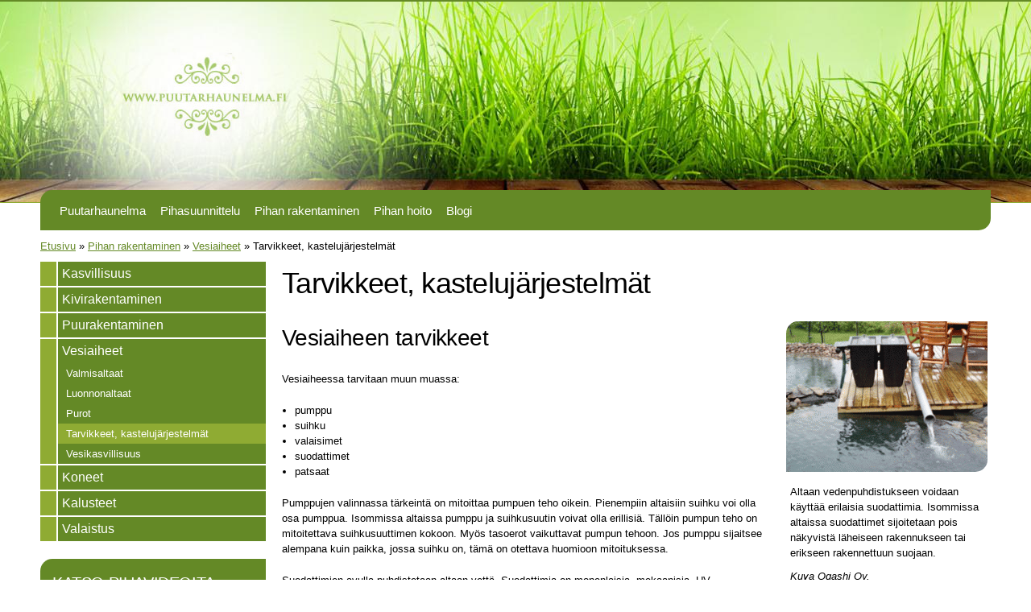

--- FILE ---
content_type: text/html; charset=utf-8
request_url: https://www.puutarhaunelma.fi/pihan-rakentaminen/vesiaiheet/tarvikkeet-kastelujarjestelmat
body_size: 27120
content:
<!DOCTYPE html PUBLIC "-//W3C//DTD HTML+RDFa 1.1//EN">
<html lang="fi" dir="ltr" version="HTML+RDFa 1.1"
  xmlns:content="http://purl.org/rss/1.0/modules/content/"
  xmlns:dc="http://purl.org/dc/terms/"
  xmlns:foaf="http://xmlns.com/foaf/0.1/"
  xmlns:og="http://ogp.me/ns#"
  xmlns:rdfs="http://www.w3.org/2000/01/rdf-schema#"
  xmlns:sioc="http://rdfs.org/sioc/ns#"
  xmlns:sioct="http://rdfs.org/sioc/types#"
  xmlns:skos="http://www.w3.org/2004/02/skos/core#"
  xmlns:xsd="http://www.w3.org/2001/XMLSchema#">
<head profile="http://www.w3.org/1999/xhtml/vocab">
  <meta http-equiv="Content-Type" content="text/html; charset=utf-8" />
<meta name="viewport" content="width=device-width, initial-scale=1, maximum-scale=1, minimum-scale=1, user-scalable=no" />
<link rel="shortcut icon" href="https://www.puutarhaunelma.fi/sites/puutarhaunelma.fi/files/puutarhaunelma-favicon_0.jpg" type="image/jpeg" />
<meta name="description" content="Vesiaiheen tarvikkeet Vesiaiheessa tarvitaan muun muassa: pumppu suihku valaisimet suodattimet patsaat Pumppujen valinnassa tärkeintä on mitoittaa pumpuen teho oikein. Pienempiin altaisiin suihku voi olla osa pumppua. Isommissa altaissa pumppu ja suihkusuutin voivat olla erillisiä. Tällöin pumpun teho on mitoitettava suihkusuuttimen kokoon. Myös tasoerot vaikuttavat pumpun" />
<meta name="generator" content="Drupal 7 (http://drupal.org)" />
<link rel="canonical" href="https://www.puutarhaunelma.fi/pihan-rakentaminen/vesiaiheet/tarvikkeet-kastelujarjestelmat" />
<link rel="shortlink" href="https://www.puutarhaunelma.fi/node/40" />
  <title>Tarvikkeet, kastelujärjestelmät | tietoa puutarhoista suunnittelusta rakentamiseen ja hoitoon - Puutarhaunelma</title>  
  <link type="text/css" rel="stylesheet" href="https://www.puutarhaunelma.fi/sites/puutarhaunelma.fi/files/css/css_xE-rWrJf-fncB6ztZfd2huxqgxu4WO-qwma6Xer30m4.css" media="all" />
<link type="text/css" rel="stylesheet" href="https://www.puutarhaunelma.fi/sites/puutarhaunelma.fi/files/css/css_vZ7OMldNxT0kN_1nW7_5iIquAxAdcU-aJ-ucVab5t40.css" media="all" />
<link type="text/css" rel="stylesheet" href="https://www.puutarhaunelma.fi/sites/puutarhaunelma.fi/files/css/css_KIllbeUXrcg0OE8ca1IXxPTqF0jzepjb1lK4KJftlh0.css" media="all" />
<link type="text/css" rel="stylesheet" href="https://www.puutarhaunelma.fi/sites/puutarhaunelma.fi/files/css/css_qkUp9zEksAPJlXv4DdcGMh9rZ6USOWzSM7uAaJ5W2UQ.css" media="all" />

<!--[if (lt IE 9)&(!IEMobile)]>
<link type="text/css" rel="stylesheet" href="https://www.puutarhaunelma.fi/sites/puutarhaunelma.fi/files/css/css_9egq3GCwLtKzdd7ZasTxZERb86wAQPANRZ-zPlWwg8c.css" media="all" />
<![endif]-->

<!--[if gte IE 9]><!-->
<link type="text/css" rel="stylesheet" href="https://www.puutarhaunelma.fi/sites/puutarhaunelma.fi/files/css/css_jumaJAhKUvYnSk9eMwTlNR6ul4seTPPAonJkZ6sduhc.css" media="all" />
<!--<![endif]-->
  <script type="text/javascript" src="https://www.puutarhaunelma.fi/sites/puutarhaunelma.fi/files/js/js_qikmINIYTWe4jcTUn8cKiMr8bmSDiZB9LQqvceZ6wlM.js"></script>
<script type="text/javascript" src="https://www.puutarhaunelma.fi/sites/puutarhaunelma.fi/files/js/js_9tGZ5IGwO1tVw9Hl02VrpKQot5HHPZ4KxCBYAAq5SwE.js"></script>
<script type="text/javascript" src="https://www.puutarhaunelma.fi/sites/puutarhaunelma.fi/files/js/js_bUPLVtzs2he9XsP5K9YhQqCrqC2HscMgH20PT-OspKA.js"></script>
<script type="text/javascript">
<!--//--><![CDATA[//><!--
(function(i,s,o,g,r,a,m){i["GoogleAnalyticsObject"]=r;i[r]=i[r]||function(){(i[r].q=i[r].q||[]).push(arguments)},i[r].l=1*new Date();a=s.createElement(o),m=s.getElementsByTagName(o)[0];a.async=1;a.src=g;m.parentNode.insertBefore(a,m)})(window,document,"script","//www.google-analytics.com/analytics.js","ga");ga("create", "UA-7278074-1", {"cookieDomain":"auto"});ga("send", "pageview");
//--><!]]>
</script>
<script type="text/javascript" src="https://www.puutarhaunelma.fi/sites/puutarhaunelma.fi/files/js/js_eoEsb4a8HrCpVO7W-ba8xWRoCZnikwnLZjVeYMoCon0.js"></script>
<script type="text/javascript" src="https://www.puutarhaunelma.fi/sites/puutarhaunelma.fi/files/js/js_43n5FBy8pZxQHxPXkf-sQF7ZiacVZke14b0VlvSA554.js"></script>
<script type="text/javascript">
<!--//--><![CDATA[//><!--
jQuery.extend(Drupal.settings, {"basePath":"\/","pathPrefix":"","ajaxPageState":{"theme":"puutarhaunelma","theme_token":"DN6DYECLRlBYM5P3kUx1dgmcPaeAVB1W6oujG3x_saM","js":{"misc\/jquery.js":1,"misc\/jquery-extend-3.4.0.js":1,"misc\/jquery.once.js":1,"misc\/drupal.js":1,"sites\/all\/modules\/vyra_kustannuslaskuri\/vyra_kustannuslaskuri.js":1,"public:\/\/languages\/fi_NauX_6HDT6Pj1v2U30mXpq3_rMxOT_oG2tpjOZ9gat4.js":1,"sites\/all\/modules\/lightbox2\/js\/auto_image_handling.js":1,"sites\/all\/modules\/lightbox2\/js\/lightbox.js":1,"sites\/all\/modules\/google_analytics\/googleanalytics.js":1,"0":1,"sites\/puutarhaunelma.fi\/themes\/puutarhaunelma\/puutarhaunelma.js":1,"sites\/all\/themes\/omega\/omega\/js\/jquery.formalize.js":1,"sites\/all\/themes\/omega\/omega\/js\/omega-mediaqueries.js":1},"css":{"modules\/system\/system.base.css":1,"modules\/system\/system.menus.css":1,"modules\/system\/system.messages.css":1,"modules\/system\/system.theme.css":1,"modules\/comment\/comment.css":1,"modules\/field\/theme\/field.css":1,"modules\/node\/node.css":1,"modules\/search\/search.css":1,"modules\/user\/user.css":1,"sites\/all\/modules\/views\/css\/views.css":1,"sites\/all\/modules\/ckeditor\/css\/ckeditor.css":1,"sites\/all\/modules\/ctools\/css\/ctools.css":1,"sites\/all\/modules\/lightbox2\/css\/lightbox.css":1,"sites\/all\/modules\/ds\/layouts\/ds_2col_stacked_fluid\/ds_2col_stacked_fluid.css":1,"sites\/all\/themes\/omega\/alpha\/css\/alpha-reset.css":1,"sites\/all\/themes\/omega\/alpha\/css\/alpha-mobile.css":1,"sites\/all\/themes\/omega\/alpha\/css\/alpha-alpha.css":1,"sites\/all\/themes\/omega\/omega\/css\/formalize.css":1,"sites\/all\/themes\/omega\/omega\/css\/omega-text.css":1,"sites\/all\/themes\/omega\/omega\/css\/omega-branding.css":1,"sites\/all\/themes\/omega\/omega\/css\/omega-menu.css":1,"sites\/all\/themes\/omega\/omega\/css\/omega-forms.css":1,"sites\/all\/themes\/omega\/omega\/css\/omega-visuals.css":1,"sites\/puutarhaunelma.fi\/themes\/puutarhaunelma\/css\/global.css":1,"ie::normal::sites\/puutarhaunelma.fi\/themes\/puutarhaunelma\/css\/puutarhaunelma-alpha-default.css":1,"ie::normal::sites\/puutarhaunelma.fi\/themes\/puutarhaunelma\/css\/puutarhaunelma-alpha-default-normal.css":1,"ie::normal::sites\/all\/themes\/omega\/alpha\/css\/grid\/alpha_default\/normal\/alpha-default-normal-12.css":1,"narrow::sites\/puutarhaunelma.fi\/themes\/puutarhaunelma\/css\/puutarhaunelma-alpha-default.css":1,"narrow::sites\/puutarhaunelma.fi\/themes\/puutarhaunelma\/css\/puutarhaunelma-alpha-default-narrow.css":1,"sites\/all\/themes\/omega\/alpha\/css\/grid\/alpha_default\/narrow\/alpha-default-narrow-12.css":1,"normal::sites\/puutarhaunelma.fi\/themes\/puutarhaunelma\/css\/puutarhaunelma-alpha-default.css":1,"normal::sites\/puutarhaunelma.fi\/themes\/puutarhaunelma\/css\/puutarhaunelma-alpha-default-normal.css":1,"sites\/all\/themes\/omega\/alpha\/css\/grid\/alpha_default\/normal\/alpha-default-normal-12.css":1,"wide::sites\/puutarhaunelma.fi\/themes\/puutarhaunelma\/css\/puutarhaunelma-alpha-default.css":1,"wide::sites\/puutarhaunelma.fi\/themes\/puutarhaunelma\/css\/puutarhaunelma-alpha-default-wide.css":1,"sites\/all\/themes\/omega\/alpha\/css\/grid\/alpha_default\/wide\/alpha-default-wide-12.css":1}},"lightbox2":{"rtl":"0","file_path":"\/(\\w\\w\/)public:\/","default_image":"\/sites\/all\/modules\/lightbox2\/images\/brokenimage.jpg","border_size":10,"font_color":"000","box_color":"fff","top_position":"","overlay_opacity":"0.8","overlay_color":"000","disable_close_click":1,"resize_sequence":0,"resize_speed":400,"fade_in_speed":400,"slide_down_speed":600,"use_alt_layout":0,"disable_resize":0,"disable_zoom":0,"force_show_nav":1,"show_caption":1,"loop_items":0,"node_link_text":"","node_link_target":0,"image_count":"","video_count":"","page_count":"","lite_press_x_close":"paina \u003Ca href=\u0022#\u0022 onclick=\u0022hideLightbox(); return FALSE;\u0022\u003E\u003Ckbd\u003Ex\u003C\/kbd\u003E\u003C\/a\u003E sulkeaksesi","download_link_text":"","enable_login":false,"enable_contact":false,"keys_close":"c x 27","keys_previous":"p 37","keys_next":"n 39","keys_zoom":"z","keys_play_pause":"32","display_image_size":"original","image_node_sizes":"(\\.thumbnail)","trigger_lightbox_classes":"img.inline,img.image-img_assist_custom,img.thumbnail, img.image-thumbnail","trigger_lightbox_group_classes":"","trigger_slideshow_classes":"","trigger_lightframe_classes":"","trigger_lightframe_group_classes":"","custom_class_handler":0,"custom_trigger_classes":"","disable_for_gallery_lists":0,"disable_for_acidfree_gallery_lists":true,"enable_acidfree_videos":true,"slideshow_interval":5000,"slideshow_automatic_start":0,"slideshow_automatic_exit":0,"show_play_pause":0,"pause_on_next_click":0,"pause_on_previous_click":0,"loop_slides":0,"iframe_width":600,"iframe_height":400,"iframe_border":1,"enable_video":0,"useragent":"Mozilla\/5.0 (Macintosh; Intel Mac OS X 10_15_7) AppleWebKit\/537.36 (KHTML, like Gecko) Chrome\/131.0.0.0 Safari\/537.36; ClaudeBot\/1.0; +claudebot@anthropic.com)"},"googleanalytics":{"trackOutbound":1,"trackMailto":1,"trackDownload":1,"trackDownloadExtensions":"7z|aac|arc|arj|asf|asx|avi|bin|csv|doc(x|m)?|dot(x|m)?|exe|flv|gif|gz|gzip|hqx|jar|jpe?g|js|mp(2|3|4|e?g)|mov(ie)?|msi|msp|pdf|phps|png|ppt(x|m)?|pot(x|m)?|pps(x|m)?|ppam|sld(x|m)?|thmx|qtm?|ra(m|r)?|sea|sit|tar|tgz|torrent|txt|wav|wma|wmv|wpd|xls(x|m|b)?|xlt(x|m)|xlam|xml|z|zip"},"omega":{"layouts":{"primary":"normal","order":["narrow","normal","wide"],"queries":{"narrow":"all and (min-width: 740px) and (min-device-width: 740px), (max-device-width: 800px) and (min-width: 740px) and (orientation:landscape)","normal":"all and (min-width: 980px) and (min-device-width: 980px), all and (max-device-width: 1024px) and (min-width: 1024px) and (orientation:landscape)","wide":"all and (min-width: 1220px)"}}}});
//--><!]]>
</script>
  <!--[if lt IE 9]><script src="http://html5shiv.googlecode.com/svn/trunk/html5.js"></script><![endif]-->
  <script type="text/javascript">
  jQuery(document).ready(function($){
			 $('.pudotusvalikko *:not(h3)').hide();
				$('.pudotusvalikko h3').toggle(function(){
					$(this).parents('.pudotusvalikko').find('*:hidden').slideDown();
					$(this).parent('.pudotusvalikko').find('h3').addClass('active');
					return false;
				
				}, function(){
					$(this).parents('.pudotusvalikko').find('*:visible:not(h3)').slideUp();
					$(this).parent('.pudotusvalikko').find('h3').removeClass('active');
					return false;
				
			  }); 
		});
  </script>
</head>
<body class="html not-front not-logged-in page-node page-node- page-node-40 node-type-page context-pihan-rakentaminen">
  <div id="skip-link">
    <a href="#main-content" class="element-invisible element-focusable">Hyppää pääsisältöön</a>
  </div>
  <div class="region region-page-top" id="region-page-top">
  <div class="region-inner region-page-top-inner">
      </div>
</div>  <div class="page clearfix" id="page">
      <header id="section-header" class="section section-header">
  <div id="zone-user-wrapper" class="zone-wrapper zone-user-wrapper clearfix">  
  <div id="zone-user" class="zone zone-user clearfix container-12">
    <div class="grid-8 region region-user-first" id="region-user-first">
  <div class="region-inner region-user-first-inner">
    <div class="block block-views block-aluekohtainen-taustakuva-block block-views-aluekohtainen-taustakuva-block odd block-without-title" id="block-views-aluekohtainen-taustakuva-block">
  <div class="block-inner clearfix">
                
    <div class="content clearfix">
      <div class="view view-aluekohtainen-taustakuva view-id-aluekohtainen_taustakuva view-display-id-block view-dom-id-46f7dcf43b71cb9f1b585201348f90f4">
        
  
  
      <div class="view-content">
        <div class="views-row views-row-1 views-row-odd views-row-first views-row-last">
      
  <div class="views-field views-field-field-image">        <div class="field-content"><img typeof="foaf:Image" src="https://www.puutarhaunelma.fi/sites/puutarhaunelma.fi/files/styles/aluekohtainen_taustakuva/public/puutarhaunelma-nurmi1.jpg?itok=F8mvKqBP" width="1920" height="250" alt="" /></div>  </div>  </div>
    </div>
  
  
  
  
  
  
</div>    </div>
  </div>
</div>  </div>
</div>  </div>
</div><div id="zone-branding-wrapper" class="zone-wrapper zone-branding-wrapper clearfix">  
  <div id="zone-branding" class="zone zone-branding clearfix container-12">
    <div class="grid-6 region region-branding" id="region-branding">
  <div class="region-inner region-branding-inner">
        <div class="branding-data clearfix">
            <div class="logo-img">
        <a href="/" rel="home" title=""><img src="https://www.puutarhaunelma.fi/sites/puutarhaunelma.fi/files/puutarhaunelmalogo.png" alt="" id="logo" /></a>      </div>
                </div>
          </div>
</div>  </div>
</div><div id="zone-menu-wrapper" class="zone-wrapper zone-menu-wrapper clearfix">  
  <div id="zone-menu" class="zone zone-menu clearfix container-12">
    <div class="grid-12 region region-menu" id="region-menu">
  <div class="region-inner region-menu-inner">
        <div class="block block-menu-block block-1 block-menu-block-1 odd block-without-title" id="block-menu-block-1">
  <div class="block-inner clearfix">
                
    <div class="content clearfix">
      <div class="menu-block-wrapper menu-block-1 menu-name-main-menu parent-mlid-0 menu-level-1">
  <ul class="menu"><li class="first leaf has-children menu-mlid-475"><a href="/puutarhaunelma">Puutarhaunelma</a></li>
<li class="leaf has-children menu-mlid-477"><a href="/pihasuunnittelu">Pihasuunnittelu</a></li>
<li class="leaf has-children active-trail menu-mlid-478"><a href="/pihan-rakentaminen" class="active-trail">Pihan rakentaminen</a></li>
<li class="leaf has-children menu-mlid-479"><a href="/pihan-hoito">Pihan hoito</a></li>
<li class="last leaf menu-mlid-584"><a href="/blogi">Blogi</a></li>
</ul></div>
    </div>
  </div>
</div>  </div>
</div>
  </div>
</div></header>    
      <section id="section-content" class="section section-content">
  <div id="zone-content-wrapper" class="zone-wrapper zone-content-wrapper clearfix">  
  <div id="zone-content" class="zone zone-content clearfix container-12">    
          <div id="breadcrumb" class="grid-12"><h2 class="element-invisible">Olet täällä</h2><div class="breadcrumb"><span class="inline odd first"><a href="/">Etusivu</a></span> <span class="delimiter">»</span> <span class="inline even"><a href="/pihan-rakentaminen">Pihan rakentaminen</a></span> <span class="delimiter">»</span> <span class="inline odd"><a href="/pihan-rakentaminen/vesiaiheet">Vesiaiheet</a></span> <span class="delimiter">»</span> <span class="inline even last">Tarvikkeet, kastelujärjestelmät</span></div></div>
        
        <aside class="grid-3 region region-sidebar-first" id="region-sidebar-first">
  <div class="region-inner region-sidebar-first-inner">
    <div class="block block-menu-block block-2 block-menu-block-2 odd block-without-title" id="block-menu-block-2">
  <div class="block-inner clearfix">
                
    <div class="content clearfix">
      <div class="menu-block-wrapper menu-block-2 menu-name-main-menu parent-mlid-0 menu-level-2">
  <ul class="menu"><li class="first collapsed menu-mlid-495"><a href="/pihan-rakentaminen/kasvillisuus">Kasvillisuus</a></li>
<li class="collapsed menu-mlid-503"><a href="/pihan-rakentaminen/kivirakentaminen">Kivirakentaminen</a></li>
<li class="leaf menu-mlid-510"><a href="/pihan-rakentaminen/puurakentaminen">Puurakentaminen</a></li>
<li class="expanded active-trail menu-mlid-511"><a href="/pihan-rakentaminen/vesiaiheet" class="active-trail">Vesiaiheet</a><ul class="menu"><li class="first leaf menu-mlid-512"><a href="/pihan-rakentaminen/vesiaiheet/valmisaltaat">Valmisaltaat</a></li>
<li class="leaf menu-mlid-513"><a href="/pihan-rakentaminen/vesiaiheet/luonnonaltaat">Luonnonaltaat</a></li>
<li class="leaf menu-mlid-514"><a href="/pihan-rakentaminen/vesiaiheet/purot">Purot</a></li>
<li class="leaf active-trail active menu-mlid-515"><a href="/pihan-rakentaminen/vesiaiheet/tarvikkeet-kastelujarjestelmat" class="active-trail active">Tarvikkeet, kastelujärjestelmät</a></li>
<li class="last leaf menu-mlid-516"><a href="/pihan-rakentaminen/vesiaiheet/vesikasvillisuus">Vesikasvillisuus</a></li>
</ul></li>
<li class="collapsed menu-mlid-517"><a href="/pihan-rakentaminen/koneet">Koneet</a></li>
<li class="collapsed menu-mlid-521"><a href="/pihan-rakentaminen/kalusteet">Kalusteet</a></li>
<li class="last collapsed menu-mlid-526"><a href="/pihan-rakentaminen/valaistus">Valaistus</a></li>
</ul></div>
    </div>
  </div>
</div><div class="block block-block block-7 block-block-7 even block-without-title" id="block-block-7">
  <div class="block-inner clearfix">
                
    <div class="content clearfix">
      <p><a class="vyrastyle" href="/katso-videoita">Katso pihavideoita</a></p>
<p><a class="vyrastyle" href="/tutustu-pihatuotteisiin-ja-palveluihin">Pihatuotteet ja palvelut</a></p>
<p> </p>
    </div>
  </div>
</div><div class="block block-block block-3 block-block-3 odd block-without-title" id="block-block-3">
  <div class="block-inner clearfix">
                
    <div class="content clearfix">
      <div id="fb-root"></div>
<script>(function(d, s, id) {
  var js, fjs = d.getElementsByTagName(s)[0];
  if (d.getElementById(id)) return;
  js = d.createElement(s); js.id = id;
  js.src = "//connect.facebook.net/en_GB/sdk.js#xfbml=1&version=v2.4";
  fjs.parentNode.insertBefore(js, fjs);
}(document, 'script', 'facebook-jssdk'));</script>

<div class="fb-page" data-href="https://www.facebook.com/Puutarhaunelma-121899567842062" data-small-header="true" data-adapt-container-width="true" data-hide-cover="false" data-show-facepile="false" data-show-posts="false"></div>    </div>
  </div>
</div>  </div>
</aside><div class="grid-9 region region-content" id="region-content">
  <div class="region-inner region-content-inner">
    <a id="main-content"></a>
                <h1 class="title" id="page-title">Tarvikkeet, kastelujärjestelmät</h1>
                        <div class="block block-system block-main block-system-main odd block-without-title" id="block-system-main">
  <div class="block-inner clearfix">
                
    <div class="content clearfix">
      <div  about="/pihan-rakentaminen/vesiaiheet/tarvikkeet-kastelujarjestelmat" typeof="foaf:Document" id="node-page-40" class="ds-2col-stacked-fluid node node-page view-mode-full node-published node-not-promoted node-not-sticky author-puutarhaunelma odd clearfix clearfix">

  
  <div class="group-header">
      </div>

      <div class="group-left">
      <div class="field field-name-body field-type-text-with-summary field-label-hidden"><div class="field-items"><div class="field-item even" property="content:encoded"><h2>Vesiaiheen tarvikkeet</h2>
<p>Vesiaiheessa tarvitaan muun muassa:</p>
<ul>
<li>pumppu</li>
<li>suihku</li>
<li>valaisimet</li>
<li>suodattimet</li>
<li>patsaat</li>
</ul>
<p>Pumppujen valinnassa tärkeintä on mitoittaa pumpuen teho oikein. Pienempiin altaisiin suihku voi olla osa pumppua. Isommissa altaissa pumppu ja suihkusuutin voivat olla erillisiä. Tällöin pumpun teho on mitoitettava suihkusuuttimen kokoon. Myös tasoerot vaikuttavat pumpun tehoon. Jos pumppu sijaitsee alempana kuin paikka, jossa suihku on, tämä on otettava huomioon mitoituksessa.</p>
<p><span style="line-height:1.6">Suodattimien avulla puhdistetaan altaan vettä. Suodattimia on monenlaisia, mekaanisia, UV-suodattimia jne.</span></p>
<p><span style="line-height:1.6">Markkinoilla oleva patsasvalikoima on hyvin laaja. Lisäksi on erilaisia muita elementtejä, joihin vesi on yhdistetty, kuten erilaiset ruukut.</span></p>
</div></div></div>    </div>
  
      <div class="group-right">
      <div class="field field-name-field-image field-type-image field-label-hidden"><div class="field-items"><div class="field-item even"><img typeof="foaf:Image" src="https://www.puutarhaunelma.fi/sites/puutarhaunelma.fi/files/styles/medium/public/puhdistus.gif?itok=KTCRJfv_" width="250" height="187" alt="" /><blockquote class="image-field-caption">
  <p>Altaan vedenpuhdistukseen voidaan käyttää erilaisia suodattimia. Isommissa altaissa suodattimet sijoitetaan pois näkyvistä läheiseen rakennukseen tai erikseen rakennettuun suojaan. </p>
<p><em>Kuva Ogashi Oy.</em></p>
</blockquote>
</div></div></div>    </div>
  
  <div class="group-footer">
    <div class="field field-name-field-kuvagalleria field-type-image field-label-hidden"><div class="field-items"><div class="field-item even"><img typeof="foaf:Image" src="https://www.puutarhaunelma.fi/sites/puutarhaunelma.fi/files/kastelujarj_0306.jpg" width="794" height="529" alt="" title="Automaattinen kastelujärjestelmä omakotipihassa" /><blockquote class="image-field-caption">
  <p>Automaattinen kastelujärjestelmä omakotipihassa</p>
</blockquote>
</div><div class="field-item odd"><img typeof="foaf:Image" src="https://www.puutarhaunelma.fi/sites/puutarhaunelma.fi/files/kastelujarj_0317.jpg" width="794" height="529" alt="" title="Automaattinen kastelujärjestelmä nurmikon kastelemiseen" /><blockquote class="image-field-caption">
  <p>Automaattinen kastelujärjestelmä nurmikon kastelemiseen</p>
</blockquote>
</div></div></div>  </div>

</div>

    </div>
  </div>
</div><section class="block block-views block-artikkelit-block block-views-artikkelit-block even" id="block-views-artikkelit-block">
  <div class="block-inner clearfix">
              <h2 class="block-title">Lue lisää aiheesta</h2>
            
    <div class="content clearfix">
      <div class="view view-artikkelit view-id-artikkelit view-display-id-block view-dom-id-43aebf469cb937f9434cf62b8500c870">
        
  
  
      <div class="view-content">
        <div class="views-row views-row-1 views-row-odd views-row-first views-row-last">
      
  <div class="views-field views-field-field-image">        <div class="field-content"><div class="item-list"><ul><li class="first last"><a href="/puutarhaunelma/ajankohtaista/kastelujarjestelma-helpottaa-kastelussa"><img typeof="foaf:Image" src="https://www.puutarhaunelma.fi/sites/puutarhaunelma.fi/files/styles/kuvagalleria_pieni/public/field/image/kastelu_0414n.jpg?itok=B9S1mUyl" width="200" height="150" alt="" /></a></li></ul></div></div>  </div>  
  <div class="views-field views-field-title">        <span class="field-content"><a href="/puutarhaunelma/ajankohtaista/kastelujarjestelma-helpottaa-kastelussa">Kastelujärjestelma helpottaa kastelussa</a></span>  </div>  
  <div class="views-field views-field-body">        <div class="field-content">Omakotipihaan asennettavat kastelujärjestelmät ovat yleistymässä.</div>  </div>  </div>
    </div>
  
  
  
  
      <div class="view-footer">
      <div style="clear: both:"> </div>
    </div>
  
  
</div>    </div>
  </div>
</section>      </div>
</div>  </div>
</div></section>    
  
      <footer id="section-footer" class="section section-footer">
  <div id="zone-footer-wrapper" class="zone-wrapper zone-footer-wrapper clearfix">  
  <div id="zone-footer" class="zone zone-footer clearfix container-12">
    <div class="grid-12 region region-footer-first" id="region-footer-first">
  <div class="region-inner region-footer-first-inner">
    <div class="block block-block block-2 block-block-2 odd block-without-title" id="block-block-2">
  <div class="block-inner clearfix">
                
    <div class="content clearfix">
      <p><img alt="Puutarhaunelma" src="https://puutarhaunelma.fi/sites/puutarhaunelma.fi/files/puutarhaunelmalogo2.png" style="height:94px; width:220px" /></p>
<p> </p>
<p> </p>
    </div>
  </div>
</div><div class="block block-menu-block block-3 block-menu-block-3 even block-without-title" id="block-menu-block-3">
  <div class="block-inner clearfix">
                
    <div class="content clearfix">
      <div class="menu-block-wrapper menu-block-3 menu-name-main-menu parent-mlid-0 menu-level-1">
  <ul class="menu"><li class="first expanded menu-mlid-475"><a href="/puutarhaunelma">Puutarhaunelma</a><ul class="menu"><li class="first leaf menu-mlid-480"><a href="/puutarhaunelma/ajankohtaista">Ajankohtaista</a></li>
<li class="leaf menu-mlid-485"><a href="/puutarhaunelma/kuukauden-kasvi">Kuukauden kasvi</a></li>
<li class="leaf menu-mlid-486"><a href="/puutarhaunelma/tutkittua">Tutkittua</a></li>
<li class="last leaf menu-mlid-487"><a href="/puutarhaunelma/usein-kysyttya">Usein kysyttyä</a></li>
</ul></li>
<li class="expanded menu-mlid-477"><a href="/pihasuunnittelu">Pihasuunnittelu</a><ul class="menu"><li class="first leaf menu-mlid-491"><a href="/pihasuunnittelu/pihakaynti">Pihakäynti</a></li>
<li class="leaf menu-mlid-492"><a href="/pihasuunnittelu/yleissuunnitelma">Yleissuunnitelma</a></li>
<li class="leaf menu-mlid-493"><a href="/pihasuunnittelu/detaljisuunnitelmat">Detaljisuunnitelmat</a></li>
<li class="last leaf menu-mlid-494"><a href="/pihasuunnittelu/valaistussuunnittelu">Valaistussuunnittelu</a></li>
</ul></li>
<li class="expanded active-trail menu-mlid-478"><a href="/pihan-rakentaminen" class="active-trail">Pihan rakentaminen</a><ul class="menu"><li class="first leaf has-children menu-mlid-495"><a href="/pihan-rakentaminen/kasvillisuus">Kasvillisuus</a></li>
<li class="leaf has-children menu-mlid-503"><a href="/pihan-rakentaminen/kivirakentaminen">Kivirakentaminen</a></li>
<li class="leaf menu-mlid-510"><a href="/pihan-rakentaminen/puurakentaminen">Puurakentaminen</a></li>
<li class="leaf has-children active-trail menu-mlid-511"><a href="/pihan-rakentaminen/vesiaiheet" class="active-trail">Vesiaiheet</a></li>
<li class="leaf has-children menu-mlid-517"><a href="/pihan-rakentaminen/koneet">Koneet</a></li>
<li class="leaf has-children menu-mlid-521"><a href="/pihan-rakentaminen/kalusteet">Kalusteet</a></li>
<li class="last leaf has-children menu-mlid-526"><a href="/pihan-rakentaminen/valaistus">Valaistus</a></li>
</ul></li>
<li class="expanded menu-mlid-479"><a href="/pihan-hoito">Pihan hoito</a><ul class="menu"><li class="first leaf menu-mlid-529"><a href="/pihan-hoito/kasvialueet">Kasvialueet</a></li>
<li class="leaf menu-mlid-530"><a href="/pihan-hoito/nurmikko">Nurmikko</a></li>
<li class="leaf menu-mlid-531"><a href="/pihan-hoito/kivirakenteet">Kivirakenteet</a></li>
<li class="leaf menu-mlid-532"><a href="/pihan-hoito/puurakenteet">Puurakenteet</a></li>
<li class="last leaf menu-mlid-533"><a href="/pihan-hoito/vesiaiheet">Vesiaiheet</a></li>
</ul></li>
<li class="last leaf menu-mlid-584"><a href="/blogi">Blogi</a></li>
</ul></div>
    </div>
  </div>
</div>  </div>
</div>  </div>
</div></footer>  </div>  <div class="region region-page-bottom" id="region-page-bottom">
  <div class="region-inner region-page-bottom-inner">
      </div>
</div></body>
</html>

--- FILE ---
content_type: text/css
request_url: https://www.puutarhaunelma.fi/sites/puutarhaunelma.fi/files/css/css_qkUp9zEksAPJlXv4DdcGMh9rZ6USOWzSM7uAaJ5W2UQ.css
body_size: 5622
content:
@import url(http://fonts.googleapis.com/css?family=Open+Sans:400,700&subset=latin,latin-ext);@import url(http://fonts.googleapis.com/css?family=Carrois+Gothic);html,body,div{margin:0;padding:0;border:0;outline:0;font-size:100%;vertical-align:baseline;font:inherit;}h1,h2,h3,h4,h5,h6{margin:0;padding:0;border:0;outline:0;font-size:100%;vertical-align:baseline;font:inherit;font-weight:bold;}a,p,ul,ol,li,img,span,strong,em{margin:0;padding:0;border:0;outline:0;font-size:100%;vertical-align:baseline;font:inherit;}table,tbody,tfoot,thead,tr,th,td{margin:0;padding:0;border:0;outline:0;font-size:100%;vertical-align:baseline;font:inherit;}applet,object,iframe,blockquote,pre,abbr,acronym,address,big,cite,code,del,dfn,font,ins,kbd,q,s,samp,small,strike,sub,sup,tt,var,b,u,i,center,dl,dt,dd,caption,fieldset,form,label,legend{margin:0;padding:0;border:0;outline:0;font-size:100%;vertical-align:baseline;font:inherit;}article,aside,figure,footer,header,hgroup,section{margin:0;padding:0;border:0;outline:0;font-size:100%;vertical-align:baseline;font:inherit;}canvas,details,embed,figcaption,menu,nav,output,ruby,summary,time,mark,audio,video{margin:0;padding:0;border:0;outline:0;font-size:100%;vertical-align:baseline;font:inherit;}article,aside,details,figcaption,figure,footer,header,hgroup,menu,nav,section{display:block;}body{line-height:1;}b,strong{font-weight:bold;}em,i{font-style:italic;}ol,ul{list-style:none;}blockquote,q{quotes:none;}blockquote:before,blockquote:after,q:before,q:after{content:'';content:none;}:focus{outline:0;}ins{text-decoration:none;}del{text-decoration:line-through;}table{border-collapse:collapse;border-spacing:0;}
.grid-1,.grid-2,.grid-3,.grid-4,.grid-5,.grid-6,.grid-7,.grid-8,.grid-9,.grid-10,.grid-11,.grid-12,.grid-13,.grid-14,.grid-15,.grid-16,.grid-17,.grid-18,.grid-19,.grid-20,.grid-21,.grid-22,.grid-23,.grid-24{position:relative;margin-left:10px;margin-right:10px;}.container-12 .block .omega-grid,.container-16 .block .omega-grid,.container-24 .block .omega-grid{position:relative;margin-left:-10px;margin-right:-10px;}
.clearfix:after{font-size:0;}#skip-link{left:50%;margin-left:-5.25em;margin-top:0;position:absolute;width:auto;z-index:50;}#skip-link a,#skip-link a:link,#skip-link a:visited{background:#444;background:rgba(0,0,0,0.6);color:#fff;display:block;padding:1px 10px 2px 10px;text-decoration:none;-khtml-border-radius:0 0 10px 10px;-moz-border-radius:0 0 10px 10px;-o-border-radius:0 0 10px 10px;-webkit-border-top-left-radius:0;-webkit-border-top-right-radius:0;-webkit-border-bottom-left-radius:10px;-webkit-border-bottom-right-radius:10px;border-radius:0 0 10px 10px;}#skip-link a:hover,#skip-link a:active,#skip-link a:focus{outline:0;}.inline li,.tabs li,.breadcrumb li{list-style:none;display:inline;margin-right:0.5em;}.item-list li{list-style:none;}.pager li{display:inline;margin-right:0.25em;}img{vertical-align:bottom;}.field-label-inline .field-label,.field-label-inline .field-items,.field-label-inline .field-item{display:inline;}
::-moz-focus-inner{border:0;padding:0;}input[type="search"]::-webkit-search-decoration{display:none;}input,button,select,textarea{margin:0;vertical-align:middle;}button,input[type="reset"],input[type="submit"],input[type="button"]{-webkit-appearance:none;-moz-border-radius:11px;-webkit-border-radius:11px;-moz-background-clip:padding;-webkit-background-clip:padding;background-clip:padding-box;border-radius:11px;background:#ddd url(/sites/all/themes/omega/omega/images/button.png) repeat-x;background:-webkit-gradient(linear,left top,left bottom,color-stop(0,#fff),color-stop(1,#ddd));background:-moz-linear-gradient(top center,#fff 0%,#ddd 100%);border:1px solid;border-color:#ddd #bbb #999;cursor:pointer;color:#333;font:bold 12px/1.2 Arial,sans-serif;outline:0;overflow:visible;padding:3px 10px 4px;text-shadow:#fff 0 1px 1px;width:auto;*padding-top:2px;*padding-bottom:0px;}button{*padding-top:1px;*padding-bottom:1px;}textarea,select,input[type="date"],input[type="datetime"],input[type="datetime-local"],input[type="email"],input[type="month"],input[type="number"],input[type="password"],input[type="search"],input[type="tel"],input[type="text"],input[type="time"],input[type="url"],input[type="week"]{-webkit-appearance:none;-moz-border-radius:0;-webkit-border-radius:0;border-radius:0;-webkit-box-sizing:border-box;-moz-box-sizing:border-box;box-sizing:border-box;-moz-background-clip:padding;-webkit-background-clip:padding;background-clip:padding-box;background-color:#fff;border:1px solid;border-color:#848484 #c1c1c1 #e1e1e1;color:#000;outline:0;padding:2px 3px;font-size:13px;font-family:Arial,sans-serif;height:1.8em;*padding-top:2px;*padding-bottom:1px;*height:auto;}input.placeholder_text,textarea.placeholder_text,input:-moz-placeholder,textarea:-moz-placeholder{color:#888;}::-webkit-input-placeholder{color:#888;}button:focus,button:active,input:focus,input:active,select:focus,select:active,textarea:focus,textarea:active{-moz-box-shadow:#06f 0 0 7px;-webkit-box-shadow:#06f 0 0 7px;box-shadow:#06f 0 0 7px;z-index:1;}input[type="file"]:focus,input[type="file"]:active,input[type="radio"]:focus,input[type="radio"]:active,input[type="checkbox"]:focus,input[type="checkbox"]:active{-moz-box-shadow:none;-webkit-box-shadow:none;box-shadow:none;}select[disabled],textarea[disabled],input[type="date"][disabled],input[type="datetime"][disabled],input[type="datetime-local"][disabled],input[type="email"][disabled],input[type="month"][disabled],input[type="number"][disabled],input[type="password"][disabled],input[type="search"][disabled],input[type="tel"][disabled],input[type="text"][disabled],input[type="time"][disabled],input[type="url"][disabled],input[type="week"][disabled]{background-color:#eee;}button[disabled],input[disabled],select[disabled],select[disabled] option,select[disabled] optgroup,textarea[disabled]{-moz-box-shadow:none;-webkit-box-shadow:none;box-shadow:none;-webkit-user-select:none;-moz-user-select:none;user-select:none;color:#888;cursor:default;}textarea,select[size],select[multiple]{height:auto;}@media (-webkit-min-device-pixel-ratio:0){select{background-image:url(/sites/all/themes/omega/omega/images/select-arrow.gif);background-repeat:no-repeat;background-position:right center;padding-right:20px;}select[size],select[multiple]{background-image:none;padding:0;}}textarea{min-height:40px;overflow:auto;resize:vertical;width:100%;}optgroup{color:#000;font-style:normal;font-weight:normal;}.ie6-button,* html button{background:#ddd url(/sites/all/themes/omega/omega/images/button.png) repeat-x;border:1px solid;border-color:#ddd #bbb #999;cursor:pointer;color:#333;font:bold 12px/1.2 Arial,sans-serif;padding:2px 10px 0px;overflow:visible;width:auto;}* html button{padding-top:1px;padding-bottom:1px;}.ie6-input,* html textarea,* html select{background:#fff;border:1px solid;border-color:#848484 #c1c1c1 #e1e1e1;color:#000;padding:2px 3px 1px;font-size:13px;font-family:Arial,sans-serif;vertical-align:top;}* html select{margin-top:1px;}.placeholder_text,.ie6-input-disabled,.ie6-button-disabled{color:#888;}.ie6-input-disabled{background:#eee;}
body{font:13px/1.5 Verdana,Helvetica,Arial,sans-serif;}a:link,a:visited{color:#0062A0;text-decoration:underline;}a:hover{color:#202124;text-decoration:none;}a:active{color:#202124;text-decoration:none;color:#000;}hr{margin:0;padding:0;border:none;height:1px;background:#5294c1;}h1,h2,h3,h4,h5,h6{letter-spacing:-0.05em;font-family:Georgia,'Times New Roman',serif;}h1{font-size:36px;}h2{font-size:28px;}h1.site-name,h2.site-name{font-size:36px;}h2.block-title{font-size:18px;margin:0;}h2.node-title{font-size:28px;}h3{font-size:21px;}h4{font-size:19px;}h5{font-size:17px;}h6{font-size:15px;}ol{list-style:decimal;}ul{list-style:disc;}ul ul,ol ol{padding-top:0.5em;}.node ol,.node ul{padding-left:1.2em;}.node ul.inline,.node ol.inline{padding-left:0;}p,dl,hr,h1,h2,h3,h4,h5,h6,ol,ul,pre,table,address,fieldset{margin-bottom:20px;}dt,.admin h3{font-size:18px;margin:0;}dd{padding-left:10px;font-size:0.9em;font-style:italic;margin-bottom:20px;}
.logo-img{float:left;margin-right:20px;}.site-name-slogan{float:left;}.site-name{margin-top:20px;}.site-name a{text-decoration:none;}.site-name,.site-slogan{margin-bottom:0;line-height:1em;}.site-slogan{font-weight:normal;}
.menu{margin:0;padding:0;}.menu li{list-style:none;}
.form-actions input{margin-right:0.5em;}.form-actions input:hover{background:#FFFFFF;}label{font-weight:bold;}
.item-list .pager{padding:0;margin:0;}.item-list .pager li,.item-list .pager ul li{margin:0;padding:0;float:left;}.item-list .pager{position:relative;margin:0;padding:0;font-size:10px;text-align:left;}.pager li a{display:inline-block;}.pager li.pager-ellipsis,.pager li.pager-current,.pager li a{padding:4px 8px;text-decoration:none;}.pager li.pager-current{padding:4px 8px;font-weight:bold;}.pager li.pager-first a,.pager li.pager-previous a,.pager li.pager-next a,.pager li.pager-last a{width:50px;text-align:center;padding:4px 0;}.pager li.pager-next{position:absolute;top:0;right:50px;}.pager li.pager-last,.pager li.pager-next.last{position:absolute;top:0;right:0;border-right:0;}.pager li.pager-ellipsis,.pager li.pager-current,.pager li a{color:#1a1a1a;}.pager li{border-right:1px solid;border-color:#ddd #bbb #999;color:#333;font:bold 12px/1.2 Arial,sans-serif;outline:0;}.pager li.pager-current{background:#ddd url(/sites/all/themes/omega/omega/images/button.png) repeat-x;background:-webkit-gradient(linear,left top,left bottom,color-stop(0,#1a1a1a),color-stop(1,#5a5a5a));background:-moz-linear-gradient(top center,#1a1a1a 0%,#5a5a5a 100%);color:#FFF;outline:0;}.pager li.pager-next{border-left:1px solid;border-color:#ddd #bbb #999;}.pager li a{background:#ddd url(/sites/all/themes/omega/omega/images/button.png) repeat-x;background:-webkit-gradient(linear,left top,left bottom,color-stop(0,#fff),color-stop(1,#ddd));background:-moz-linear-gradient(top center,#fff 0%,#ddd 100%);cursor:pointer;}.pager li a:hover{background:#FFF;color:#454545;}.pager{background:#ebebeb;border:1px solid;border-color:#ddd #bbb #999;border-radius:5px;-moz-border-radius:5px;-webkit-border-radius:5px;}.pager li.first,.pager li.first a,.pager li.first a:hover{border-radius:5px 0 0 5px;-moz-border-radius:5px 0 0 5px;-webkit-border-radius:5px 0 0 5px;}.pager li.pager-last,.pager li.pager-last a,.pager li.pager-last a:hover{border-radius:0 5px 5px 0;-moz-border-radius:0 5px 5px 0;-webkit-border-radius:0 5px 5px 0;}table{border:1px solid #CCC;width:100%;}thead th,th{background:#f7f7f7;border-bottom:1px solid #ccc;color:#333;}td,th{padding:4px 8px;vertical-align:middle;}th a,th a:link,th a:visited{text-decoration:none;}th a{display:block;}th a img{margin:0 0 0 5px;}th.active{background:#DDD;border-left:1px solid #CCC;border-right:1px solid #CCC;}tr.even td{background:#F1F5FA;}tr.odd td{background:#fff;}td.active{border-left:1px solid #CCC;border-right:1px solid #CCC;}tr.even td.active{background:#e5e9ed;}tr.odd td.active{background:#f2f2f2;}tr:hover td,tr.even:hover td.active,tr.odd:hover td.active{background:#FFFEEE;}td ul.links{margin-bottom:0;}.node-links ul li a,.comment-links ul li a{text-transform:lowercase;display:block;float:left;text-decoration:none;-moz-background-clip:padding;-webkit-background-clip:padding;background-clip:padding-box;margin:0 0.5em 0.5em 0;vertical-align:middle;-webkit-appearance:none;-moz-border-radius:11px;-webkit-border-radius:11px;border-radius:11px;background:#ddd url(/sites/all/themes/omega/omega/images/button.png) repeat-x;background:-webkit-gradient(linear,left top,left bottom,color-stop(0,#fff),color-stop(1,#ddd));background:-moz-linear-gradient(top center,#fff 0%,#ddd 100%);border:1px solid;border-color:#ddd #bbb #999;cursor:pointer;color:#333;font:bold 12px/1.2 Arial,sans-serif;outline:0;overflow:visible;padding:4px 10px 3px;text-shadow:#fff 0 1px 1px;width:auto;*padding-top:2px;*padding-bottom:0px;}.node-links ul li a:hover,.comment-links ul li a:hover{background:#FFF;}.tips,.description{font-size:10px;color:#6a6a6a;}
html{}body{background:#fff;font-family:Arial,Helvetica sans-serif;word-wrap:break-word;}h1,h2,h3,h4,h5,h6{font-family:'Carrois Gothic',Arial,Helvetica sans-serif;font-weight:400;letter-spacing:-0.02em;}a,a:link,a:hover,a:visited{color:#648926;outline:none;}a.vyrastyle{display:block;padding:15px;background:#648926;color:#FFF;font-family:'Carrois Gothic',Arial,Helvetica sans-serif;font-weight:400;font-size:15pt;letter-spacing:-0.02em;text-transform:uppercase;text-decoration:none;border-radius:15px 0;}.site-name{text-align:center;display:block;width:100%;}.site-name-slogan{position:absolute;left:inherit;bottom:0;width:100%;}.site-name a{text-align:center;display:block;width:100%;font-size:14pt;font-weight:bold;text-transform:uppercase;}#region-branding{position:relative;height:130px;text-align:center;width:100%;margin:0;}img{max-width:100%;height:auto !important;}h2.block-title{font-family:'Open Sans',Arial,Helvetica sans-serif;font-weight:400;text-transform:uppercase;text-align:center;color:#648926;font-size:18pt;margin-bottom:8pt;}sup{vertical-align:super;font-size:75%;}.field-name-title h2{font-family:'Open Sans',Arial,Helvetica sans-serif;font-weight:400;color:#648926;font-size:14pt;margin:0;}.flexslider .slides img{height:100%;}a.etsi-viherrakentaja{display:block;width:100%;margin:10px 0;max-width:100%;padding:20px 0;background-color:#648926;color:#FFF;text-align:center;border-radius:14px 0 14px 0;}a.etsi-viherrakentaja:hover{background-color:#8FAB33;}.pudotusvalikko h3{display:block;padding:10px;background-color:#648926;color:#FFF;cursor:pointer;border-radius:14px 0 14px 0;}.pudotusvalikko h3:hover{background-color:#000;}#page{}.zone{background:#fff;}.zone-branding-wrapper{background:#8fab33 url(/sites/puutarhaunelma.fi/themes/puutarhaunelma/images/viher-headerbg.jpg) no-repeat 50% 50%;height:252px;}.zone-branding{background:none;}#logo{margin-top:60px;}.region-user-second ul{float:right;background:#648926;padding:8px 8px 8px 28px;border-radius:0 0 14px 0;}.region-user-second ul li{float:left;margin-right:20px;list-style-type:none;font-family:'Carrois Gothic',Arial,Helvetica sans-serif;font-size:14pt;}.region-user-second ul li a{color:#fff;text-decoration:none;}.zone-menu{color:#fff;}.region-menu .menu-block-wrapper{padding:10px 0 10px 20px;margin:-16px 0 0 0;background:#648926;border-radius:15px 0 15px 0;height:65px;}.region-menu ul.menu{clear:both;}.region-menu ul.menu li{list-style-image:none;list-style-type:none;margin:0;padding:0;font-family:'Carrois Gothic',Arial,Helvetica sans-serif;font-weight:400;font-size:12pt;position:relative;float:left;}.region-menu ul.menu li a{display:block;padding:3px 4px;margin:2px 0;text-decoration:none;color:#fff;}.region-menu ul.menu li a.active,.region-menu ul.menu li a:hover{text-decoration:underline;background:none;text-shadow:none;}.region-menu ul.menu li ul{position:absolute;background:#648926;border-radius:0 0 15px 0;padding-left:20px;height:auto;display:none;float:left;left:0;margin:0;min-width:9em;padding:4px 2em 5px 5px;width:auto;z-index:500;}.region-menu ul.menu li ul li{display:block;float:none;text-transform:none;width:100%;}.region-menu ul.menu li:hover ul{display:block;}.region-menu ul.menu li li ul{background:none;margin:0;padding:0;position:relative;}.region-menu ul.menu li li ul li a{padding-left:10px;font-size:10pt;}.front #zone-content .region-inner{padding:20px 0;}.breadcrumb{padding:10px 0;}#region-content .region-inner img{border-radius:15px 0px;margin-bottom:10px;}#zone-branding{position:relative;}#region-user-second{position:absolute;top:0;right:10px;}#region-sidebar-first .view-ajankohtaista .views-row{clear:both;margin:0 0 14pt 0;}#region-sidebar-first .view-ajankohtaista .views-field-picture{float:left;margin-right:10px;}#region-sidebar-first .view-ajankohtaista a{color:#000;font-weight:700;text-decoration:none;font-family:'Open Sans',Arial,Helvetica sans-serif;line-height:100%;}#section-footer .view-ajankohtaista a{color:#FFF;font-weight:700;text-decoration:none;font-family:'Open Sans',Arial,Helvetica sans-serif;line-height:100%;}#region-sidebar-first .view-ajankohtaista .views-field-created,#region-sidebar-first .view-ajankohtaista .views-field-name,#section-footer .view-ajankohtaista .views-field-created,#section-footer .view-ajankohtaista .views-field-name{font-family:'Carrois Gothic',Arial,Helvetica sans-serif;font-weight:400;letter-spacing:-0.02em;}.front #region-content .region-inner img{margin:10px;max-width:100%;}#block-block-2 .content a{display:block;color:#FFF;font-family:'Carrois Gothic',Arial,Helvetica sans-serif;font-weight:400;font-size:15pt;letter-spacing:-0.02em;text-transform:uppercase;text-decoration:none;}.region-sidebar-first h2.block-title{text-transform:none;font-size:13pt;text-align:left;}.region-sidebar-first .block{padding-bottom:10px;margin-bottom:10px;}.region-sidebar-first ul.menu{}.region-sidebar-first ul.menu li{list-style-type:none;list-style-image:none;background-color:#8fab33;padding:0;margin:0;border-bottom:2px solid #fff;}.region-sidebar-first ul.menu li a{display:block;background:#648926;color:#fff;font-family:'Carrois Gothic',Arial,Helvetica sans-serif;font-weight:400;font-size:12pt;margin:0 0 0 20px;border-left:2px solid #fff;padding:3px 0 3px 5px;text-decoration:none;}.region-sidebar-first ul.menu li a.active{background:#8fab33;}.region-sidebar-first ul.menu li a:hover{background-color:#8fab33;}.region-sidebar-first ul.menu li ul li{border:none;}.region-sidebar-first ul.menu li ul li a{padding-left:10px;font-size:10pt;}#zone-footer .region{border-top:10px solid #afcd55;}#zone-footer .region .region-inner{padding:10px;}.zone-footer-wrapper{background:#8fab33;color:#fff;padding-top:20px;}.zone-footer{background:none;font-family:'Open Sans',Arial,Helvetica sans-serif;font-weight:400;font-size:10pt;}.zone-footer h2,.zone-footer h2.block-title{font-family:'Carrois Gothic',Arial,Helvetica sans-serif;color:#fff;text-transform:none;font-size:13pt;text-align:left;font-weight:bold;margin-bottom:10px;}.zone-footer a{color:#fff;}#region-footer-first .menu-block-wrapper ul li{list-style-type:none;list-style-image:none;padding:0;margin:0;}#region-footer-first .menu-block-wrapper ul li a{display:block;text-decoration:none;color:#FFF;}#region-footer-first .menu-block-wrapper ul li a:hover{color:#FFF;}#region-footer-first .menu-block-wrapper ul li ul{margin-left:20px;}table tr:hover td,table tr:hover,table tr td:hover{background:none;background-color:transparent;}.field-name-body{position:relative;}table{border:none;max-width:100% !important;width:100% !important;}.block-main table img{margin:10px 0;}.front table,.front thead,.front tbody,.front th,.front td,.front tr{display:block;}.front thead tr{position:absolute;top:-9999px;left:-9999px;}.front tr{border:0px solid #ccc;}.front td{border:none;border-bottom:0px solid #eee;position:relative;padding-left:0%;text-align:center;width:100% !important;}.front #region-content .region-inner td img{margin:0;width:100%;}.view-id-etsi_viherrakentajaa.view-display-id-page .views-exposed-widget{display:block;clear:both;}.group-right .field-name-field-image .field-item{padding-bottom:0;margin-bottom:10px;}.field-name-field-kuvagalleria{padding-top:20px;}.field-name-field-kuvagalleria .field-item{display:inline-block;float:left;margin:0 1% 20px 1%;width:31%;}.view-kuvagalleria-tiedostopankki .views-field-field-kuvagalleria .item-list ul{padding:0;margin:0;list-style:none;}.view-kuvagalleria-tiedostopankki .views-field-field-kuvagalleria .item-list li{display:inline-block;float:left;margin:0 1% 16px 1%;width:23%;}.view-kuvagalleria-tiedostopankki .views-field-field-kuvagalleria .item-list li:nth-child(4n+1){clear:both;}#bottomNavClose{display:block;background:url(/sites/puutarhaunelma.fi/themes/puutarhaunelma/images/close.gif) no-repeat left center;margin-top:20px;float:right;padding-top:0.7em;height:26px;width:26px;}#bottomNavZoom{display:none;background:url(/sites/puutarhaunelma.fi/themes/puutarhaunelma/images/expand.png) no-repeat;width:34px;height:34px;position:relative;left:inherit;right:-25px;top:-40px;float:right;}#bottomNavZoomOut{background:url(/sites/puutarhaunelma.fi/themes/puutarhaunelma/images/contract.png) no-repeat;float:right;height:34px;left:inherit;right:-25px;top:-40px;position:relative;width:34px;}blockquote.image-field-caption{padding:5px;}.node-blogikirjoitus .field-name-post-date{margin-top:0px;font-weight:700;margin-bottom:0px;}.node-type-blogikirjoitus .node-blogikirjoitus .field-name-post-date{margin-bottom:20px;}.node-blogikirjoitus .field-name-author{margin-bottom:20px;}.node-blogikirjoitus .field-name-author a{color:#648926;font-weight:700;text-decoration:none;}.node-blogikirjoitus .field-name-author a:hover{color:#648926;}.node-blogikirjoitus .group-left{width:150px;}.node-blogikirjoitus .group-right{float:left;width:1030px;}.context-blogi .node-blogikirjoitus{margin-bottom:20px;padding-bottom:20px;border-bottom:1px solid #EEE;}.node-type-blogikirjoitus .node-blogikirjoitus{border-bottom:0;padding-bottom:0;}.context-blogi .views-row-last .node-blogikirjoitus{border-bottom:none;}.context-blogi .node-blogikirjoitus .group-header{margin:0 0 10px 0;}.context-blogi .field-name-post-date{font-weight:bold;}.context-blogi .node-blogikirjoitus .field-name-node-link a{background:none repeat scroll 0 0 #648926;border-radius:15px 0;color:#FFFFFF;display:inline-block;font-family:'Carrois Gothic',Arial,Helvetica sans-serif;font-size:12pt;font-weight:400;letter-spacing:-0.02em;padding:5px 15px;text-decoration:none;text-transform:uppercase;}.context-blogi .node-blogikirjoitus .field-name-node-link a:hover{background:#8FAB33;}.context-blogi .node-blogikirjoitus .group-left .view-blogi .views-field-view-user{font-weight:700;padding:10px 0;font-size:9pt;}.context-blogi .node-blogikirjoitus .group-left .views-field-field-kuvaus{font-size:9pt;font-style:italic;}.context-blogi .node-blogikirjoitus .group-header .field-name-post-date{margin-top:0px;font-weight:700;}.page-user .view-blogi{clear:both;padding:5px 15px;border-radius:15px 0;background:#F0F0F0;}.context-blogi .node-blogikirjoitus .view-blogi{background:none;padding:0;margin:0;}.node-type-blogikirjoitus .node-blogikirjoitus .view-blogi{background:#EEE;padding:15px 15px 10px 15px;margin-bottom:20px;border-radius:15px 0;clear:both;}.node-blogikirjoitus .view-blogi .views-field-view-user{font-weight:700;padding:10px 0;}.node-blogikirjoitus .view-blogi .views-field-picture{display:block;float:left;margin:0 10px 10px 0;}.node-blogikirjoitus .view-blogi .views-field-nothing{clear:both;}.field-name-field-kuvaus{font-style:italic;}.page-user .view-blogi .views-row .views-field-created{font-weight:bold;}.page-user .view-blogi .views-row{margin:10px 0;}.view-artikkelit{padding-bottom:10px;}.view-artikkelit .views-row{float:left;width:47%;padding:0 1%;min-height:260px;margin-bottom:15px;}.view-artikkelit .views-row:nth-child(2n+1){clear:both;}.view-artikkelit .views-row:nth-child(4n+1){clear:both;}.eikuvaa{margin-bottom:0.75em;}.view-artikkelit .views-field-field-image{float:none;}.view-artikkelit .views-field-field-image img{max-width:100%;height:auto;}.ds-2col-stacked > .group-right{clear:both;float:none;width:100%;}.group-right .field-name-field-image{margin-bottom:30px;margin-left:10px;}.group-right .field-name-field-image .field-item{margin-bottom:5px;max-width:260px;}.group-right .field-name-field-image .field-item p{margin-bottom:10px;margin-top:0px;}.ds-2col-stacked > .group-right img{max-width:100%;margin:0;}.ds-2col-stacked > .group-left{float:none;width:100%;}.view-id-artikkelit .views-field-field-image ul li{margin:0;}.block-artikkelit-block .view-artikkelit .image-field-caption{display:none;}#block-views-artikkelit-block{margin-top:20px;}#block-views-artikkelit-block .block-title{text-transform:none;text-align:left;}hr{background:#648926;}#region-content{margin-bottom:10px;}.view-aluekohtainen-taustakuva{position:absolute;left:0;top:0;width:100%;overflow:hidden;border-bottom:2px solid #648926;}.view-aluekohtainen-taustakuva .view-content{width:1920px;}#zone-user{width:100%;max-width:100%;margin:0;padding:0;}#region-user-first{margin:0;width:100%;float:none;position:absolute;}#region-content #leaflet-map img{width:auto;height:auto;border-radius:0;}.field-name-field-logo-otsakekuva{text-align:center;}.field-name-field-palvelut .field-label,.field-name-field-kuvagalleria .field-label,.field-name-body .field-label{font-family:'Carrois Gothic',Arial,Helvetica sans-serif;font-weight:400;letter-spacing:-0.02em;font-size:28px;}.field-name-field-palvelukieli .field-name-field-ikoni,.field-name-field-palvelukieli .field-name-title{float:left;}#region-content .field-name-field-ikoni img{border-radius:0;}.field-name-field-palvelukieli .field-name-title{margin:4px 0 0 10px;font-size:15px;}.node-yrityskortti .field-name-field-palvelut{padding-right:20px;}.node-yrityskortti .field-name-field-osoite,.node-yrityskortti .field-name-field-sahkopostiosoite,.node-yrityskortti .field-name-field-puhelinnumero,.node-yrityskortti .field-name-field-www-sivun-osoite{padding:16px 0 16px 40px;margin:2px 0;}.node-yrityskortti .field-name-field-osoite{background:url(/sites/puutarhaunelma.fi/themes/puutarhaunelma/images/pu_icon_mail.png) no-repeat 0 50%;}.node-yrityskortti .field-name-field-sahkopostiosoite{background:url(/sites/puutarhaunelma.fi/themes/puutarhaunelma/images/pu_icon_email.png) no-repeat 0 50%;}.node-yrityskortti .field-name-field-puhelinnumero{background:url(/sites/puutarhaunelma.fi/themes/puutarhaunelma/images/pu_icon_voice.png) no-repeat 0 50%;}.node-yrityskortti .field-name-field-www-sivun-osoite{background:url(/sites/puutarhaunelma.fi/themes/puutarhaunelma/images/pu_icon_globe.png) no-repeat 0 50%;}.node-yrityskortti form,.node-yrityskortti .field-name-field-karttasijainti{clear:both;}


--- FILE ---
content_type: text/css
request_url: https://www.puutarhaunelma.fi/sites/puutarhaunelma.fi/files/css/css_jumaJAhKUvYnSk9eMwTlNR6ul4seTPPAonJkZ6sduhc.css
body_size: 2291
content:
@media all and (min-width:740px) and (min-device-width:740px),(max-device-width:800px) and (min-width:740px) and (orientation:landscape){#region-user-second{position:relative;top:inherit;right:inherit;}#region-branding{position:relative;height:130px;text-align:center;width:580px;margin:0;}.site-name-slogan{position:absolute;bottom:0;left:50px;}.site-name a{font-size:14pt;font-weight:bold;text-align:left;text-transform:uppercase;}.view-artikkelit .views-row{float:left;width:23%;padding:0 1%;min-height:260px;margin-bottom:15px;}.view-artikkelit .views-row:nth-child(2n+1){clear:none;}.view-artikkelit .views-row:nth-child(4n+1){clear:both;}.region-menu .menu-block-wrapper{height:30px;}a.etsi-viherrakentaja{display:block;width:98%;margin:10px;max-width:100%;padding:20px 0;background-color:#648926;color:#FFF;text-align:center;border-radius:14px 0 14px 0;}.node-blogikirjoitus .group-left{width:150px;}.node-blogikirjoitus .group-right{float:left;width:1030px;}.ds-2col-stacked-fluid > .group-left{width:68%;}.ds-2col-stacked-fluid > .group-right{width:30%;padding-left:2%;}.context-blogi .node-blogikirjoitus .group-header .field-name-post-date{float:left;margin-right:10px;}#region-sidebar-first .view-ajankohtaista .views-field-picture{float:left;margin-right:10px;}#region-menu ul.menu{border:0;}#region-menu ul.menu li{display:block;float:left;margin:0 10px 0 0;}.field-name-field-kuvagalleria .field-item:nth-child(3n+1){clear:none;}.field-name-field-kuvagalleria .field-item:nth-child(5){clear:both;}.view-kuvagalleria-tiedostopankki .views-row{width:100%;padding-left:0%;float:left;}.view-kuvagalleria-tiedostopankki .views-row:nth-child(2n+1){width:100%;padding-right:0%;padding-left:0;}.view-kuvagalleria-tiedostopankki .views-row h2.block-title{text-align:left;font-size:12pt;text-transform:none;}#region-footer-first .block{display:block;float:left;width:30%;padding:0 1.5% 20px 1.5%;}table{border:none;max-width:100% !important;width:inherit !important;}#block-menu-block-3 .menu-block-wrapper > ul.menu > li{float:left;width:50%;font-size:9pt;margin-top:10px;clear:left;}#block-menu-block-3 .menu-block-wrapper > ul.menu > li:nth-child(even){float:right;clear:right;}}
@media all and (min-width:740px) and (min-device-width:740px),(max-device-width:800px) and (min-width:740px) and (orientation:landscape){.region-menu .menu-block-wrapper{height:30px;}.site-name{position:absolute;bottom:0;left:50px;}.site-name a{font-size:14pt;text-align:left;font-weight:bold;text-transform:uppercase;}#region-branding{width:340px;}#block-block-2 .content a{font-size:11pt;}.region-menu ul.menu li{list-style-image:none;list-style-type:none;margin:0;padding:0;font-family:'Carrois Gothic',Arial,Helvetica sans-serif;font-weight:400;font-size:10pt;position:relative;float:left;}.view-artikkelit .views-row{float:left;width:48%;padding:0 1%;min-height:260px;margin-bottom:15px;}.view-artikkelit .views-row:nth-child(2n+1){clear:both;}#region-sidebar-first .view-ajankohtaista .views-field-picture{float:none;margin-right:10px;}.front table{display:table;}.front td{display:table-cell;}.front tr{display:table-row;}.front tr{border:0px solid #ccc;}.front td{border:none;border-bottom:0px solid #eee;position:relative;padding-left:inherit;padding:0 20px;text-align:left;width:50% !important;}.field-name-field-kuvagalleria .field-item{display:inline-block;float:left;margin:0 1% 20px 1%;width:23%;}.field-name-field-kuvagalleria .field-item:nth-child(5){display:inline-block;float:left;clear:both;margin:0 1% 20px 1%;width:23%;}.node-blogikirjoitus .group-left{width:150px;float:left;}.node-blogikirjoitus .group-right{float:left;width:530px;clear:none;}}
@media all and (min-width:740px) and (min-device-width:740px),(max-device-width:800px) and (min-width:740px) and (orientation:landscape){.grid-1,.grid-2,.grid-3,.grid-4,.grid-5,.grid-6,.grid-7,.grid-8,.grid-9,.grid-10,.grid-11,.grid-12{display:inline;float:left;position:relative;margin-left:10px;margin-right:10px;}.push-1,.pull-1,.push-2,.pull-2,.push-3,.pull-3,.push-4,.pull-4,.push-5,.pull-5,.push-6,.pull-6,.push-7,.pull-7,.push-8,.pull-8,.push-9,.pull-9,.push-10,.pull-10,.push-11,.pull-11,.push-12,.pull-12{position:relative;}.alpha{margin-left:0;}.omega{margin-right:0;}body{min-width:720px;}.container-12{margin-left:auto;margin-right:auto;width:720px;}.container-12 .grid-1{width:40px;}.container-12 .grid-2{width:100px;}.container-12 .grid-3{width:160px;}.container-12 .grid-4{width:220px;}.container-12 .grid-5{width:280px;}.container-12 .grid-6{width:340px;}.container-12 .grid-7{width:400px;}.container-12 .grid-8{width:460px;}.container-12 .grid-9{width:520px;}.container-12 .grid-10{width:580px;}.container-12 .grid-11{width:640px;}.container-12 .grid-12{width:700px;}.container-12 .prefix-1{padding-left:60px;}.container-12 .prefix-2{padding-left:120px;}.container-12 .prefix-3{padding-left:180px;}.container-12 .prefix-4{padding-left:240px;}.container-12 .prefix-5{padding-left:300px;}.container-12 .prefix-6{padding-left:360px;}.container-12 .prefix-7{padding-left:420px;}.container-12 .prefix-8{padding-left:480px;}.container-12 .prefix-9{padding-left:540px;}.container-12 .prefix-10{padding-left:600px;}.container-12 .prefix-11{padding-left:660px;}.container-12 .suffix-1{padding-right:60px;}.container-12 .suffix-2{padding-right:120px;}.container-12 .suffix-3{padding-right:180px;}.container-12 .suffix-4{padding-right:240px;}.container-12 .suffix-5{padding-right:300px;}.container-12 .suffix-6{padding-right:360px;}.container-12 .suffix-7{padding-right:420px;}.container-12 .suffix-8{padding-right:480px;}.container-12 .suffix-9{padding-right:540px;}.container-12 .suffix-10{padding-right:600px;}.container-12 .suffix-11{padding-right:660px;}.container-12 .push-1{left:60px;}.container-12 .push-2{left:120px;}.container-12 .push-3{left:180px;}.container-12 .push-4{left:240px;}.container-12 .push-5{left:300px;}.container-12 .push-6{left:360px;}.container-12 .push-7{left:420px;}.container-12 .push-8{left:480px;}.container-12 .push-9{left:540px;}.container-12 .push-10{left:600px;}.container-12 .push-11{left:660px;}.container-12 .pull-1{left:-60px;}.container-12 .pull-2{left:-120px;}.container-12 .pull-3{left:-180px;}.container-12 .pull-4{left:-240px;}.container-12 .pull-5{left:-300px;}.container-12 .pull-6{left:-360px;}.container-12 .pull-7{left:-420px;}.container-12 .pull-8{left:-480px;}.container-12 .pull-9{left:-540px;}.container-12 .pull-10{left:-600px;}.container-12 .pull-11{left:-660px;}}
@media all and (min-width:980px) and (min-device-width:980px),all and (max-device-width:1024px) and (min-width:1024px) and (orientation:landscape){#region-user-second{position:relative;top:inherit;right:inherit;}#region-branding{position:relative;height:130px;text-align:center;width:580px;margin:0;}.site-name-slogan{position:absolute;bottom:0;left:50px;}.site-name a{font-size:14pt;font-weight:bold;text-align:left;text-transform:uppercase;}.view-artikkelit .views-row{float:left;width:23%;padding:0 1%;min-height:260px;margin-bottom:15px;}.view-artikkelit .views-row:nth-child(2n+1){clear:none;}.view-artikkelit .views-row:nth-child(4n+1){clear:both;}.region-menu .menu-block-wrapper{height:30px;}a.etsi-viherrakentaja{display:block;width:98%;margin:10px;max-width:100%;padding:20px 0;background-color:#648926;color:#FFF;text-align:center;border-radius:14px 0 14px 0;}.node-blogikirjoitus .group-left{width:150px;}.node-blogikirjoitus .group-right{float:left;width:1030px;}.ds-2col-stacked-fluid > .group-left{width:68%;}.ds-2col-stacked-fluid > .group-right{width:30%;padding-left:2%;}.context-blogi .node-blogikirjoitus .group-header .field-name-post-date{float:left;margin-right:10px;}#region-sidebar-first .view-ajankohtaista .views-field-picture{float:left;margin-right:10px;}#region-menu ul.menu{border:0;}#region-menu ul.menu li{display:block;float:left;margin:0 10px 0 0;}.field-name-field-kuvagalleria .field-item:nth-child(3n+1){clear:none;}.field-name-field-kuvagalleria .field-item:nth-child(5){clear:both;}.view-kuvagalleria-tiedostopankki .views-row{width:100%;padding-left:0%;float:left;}.view-kuvagalleria-tiedostopankki .views-row:nth-child(2n+1){width:100%;padding-right:0%;padding-left:0;}.view-kuvagalleria-tiedostopankki .views-row h2.block-title{text-align:left;font-size:12pt;text-transform:none;}#region-footer-first .block{display:block;float:left;width:30%;padding:0 1.5% 20px 1.5%;}table{border:none;max-width:100% !important;width:inherit !important;}#block-menu-block-3 .menu-block-wrapper > ul.menu > li{float:left;width:50%;font-size:9pt;margin-top:10px;clear:left;}#block-menu-block-3 .menu-block-wrapper > ul.menu > li:nth-child(even){float:right;clear:right;}}
@media all and (min-width:980px) and (min-device-width:980px),all and (max-device-width:1024px) and (min-width:1024px) and (orientation:landscape){#region-sidebar-first .view-ajankohtaista .views-field-picture{float:none;margin-right:10px;}.region-menu ul.menu li{list-style-image:none;list-style-type:none;margin:0;padding:0;font-family:'Carrois Gothic',Arial,Helvetica sans-serif;font-weight:400;font-size:11pt;position:relative;float:left;}.site-name{position:absolute;bottom:0;left:50px;}.site-name a{font-size:14pt;font-weight:bold;text-align:left;text-transform:uppercase;}#region-branding{width:460px;}.ds-2col-stacked > .group-right{clear:none;float:right;width:50%;}.ds-2col-stacked > .group-right img,.ds-2col-stacked > .group-right .image-field-caption{max-width:95%;margin-left:5%;}.ds-2col-stacked > .group-left{float:left;width:50%;}.node-blogikirjoitus .group-left{width:150px;}.node-blogikirjoitus .group-right{float:left;width:770px;}}
@media all and (min-width:980px) and (min-device-width:980px),all and (max-device-width:1024px) and (min-width:1024px) and (orientation:landscape){.grid-1,.grid-2,.grid-3,.grid-4,.grid-5,.grid-6,.grid-7,.grid-8,.grid-9,.grid-10,.grid-11,.grid-12{display:inline;float:left;position:relative;margin-left:10px;margin-right:10px;}.push-1,.pull-1,.push-2,.pull-2,.push-3,.pull-3,.push-4,.pull-4,.push-5,.pull-5,.push-6,.pull-6,.push-7,.pull-7,.push-8,.pull-8,.push-9,.pull-9,.push-10,.pull-10,.push-11,.pull-11,.push-12,.pull-12{position:relative;}.alpha{margin-left:0;}.omega{margin-right:0;}body{min-width:960px;}.container-12{margin-left:auto;margin-right:auto;width:960px;}.container-12 .grid-1{width:60px;}.container-12 .grid-2{width:140px;}.container-12 .grid-3{width:220px;}.container-12 .grid-4{width:300px;}.container-12 .grid-5{width:380px;}.container-12 .grid-6{width:460px;}.container-12 .grid-7{width:540px;}.container-12 .grid-8{width:620px;}.container-12 .grid-9{width:700px;}.container-12 .grid-10{width:780px;}.container-12 .grid-11{width:860px;}.container-12 .grid-12{width:940px;}.container-12 .prefix-1{padding-left:80px;}.container-12 .prefix-2{padding-left:160px;}.container-12 .prefix-3{padding-left:240px;}.container-12 .prefix-4{padding-left:320px;}.container-12 .prefix-5{padding-left:400px;}.container-12 .prefix-6{padding-left:480px;}.container-12 .prefix-7{padding-left:560px;}.container-12 .prefix-8{padding-left:640px;}.container-12 .prefix-9{padding-left:720px;}.container-12 .prefix-10{padding-left:800px;}.container-12 .prefix-11{padding-left:880px;}.container-12 .suffix-1{padding-right:80px;}.container-12 .suffix-2{padding-right:160px;}.container-12 .suffix-3{padding-right:240px;}.container-12 .suffix-4{padding-right:320px;}.container-12 .suffix-5{padding-right:400px;}.container-12 .suffix-6{padding-right:480px;}.container-12 .suffix-7{padding-right:560px;}.container-12 .suffix-8{padding-right:640px;}.container-12 .suffix-9{padding-right:720px;}.container-12 .suffix-10{padding-right:800px;}.container-12 .suffix-11{padding-right:880px;}.container-12 .push-1{left:80px;}.container-12 .push-2{left:160px;}.container-12 .push-3{left:240px;}.container-12 .push-4{left:320px;}.container-12 .push-5{left:400px;}.container-12 .push-6{left:480px;}.container-12 .push-7{left:560px;}.container-12 .push-8{left:640px;}.container-12 .push-9{left:720px;}.container-12 .push-10{left:800px;}.container-12 .push-11{left:880px;}.container-12 .pull-1{left:-80px;}.container-12 .pull-2{left:-160px;}.container-12 .pull-3{left:-240px;}.container-12 .pull-4{left:-320px;}.container-12 .pull-5{left:-400px;}.container-12 .pull-6{left:-480px;}.container-12 .pull-7{left:-560px;}.container-12 .pull-8{left:-640px;}.container-12 .pull-9{left:-720px;}.container-12 .pull-10{left:-800px;}.container-12 .pull-11{left:-880px;}}
@media all and (min-width:1220px){#region-user-second{position:relative;top:inherit;right:inherit;}#region-branding{position:relative;height:130px;text-align:center;width:580px;margin:0;}.site-name-slogan{position:absolute;bottom:0;left:50px;}.site-name a{font-size:14pt;font-weight:bold;text-align:left;text-transform:uppercase;}.view-artikkelit .views-row{float:left;width:23%;padding:0 1%;min-height:260px;margin-bottom:15px;}.view-artikkelit .views-row:nth-child(2n+1){clear:none;}.view-artikkelit .views-row:nth-child(4n+1){clear:both;}.region-menu .menu-block-wrapper{height:30px;}a.etsi-viherrakentaja{display:block;width:98%;margin:10px;max-width:100%;padding:20px 0;background-color:#648926;color:#FFF;text-align:center;border-radius:14px 0 14px 0;}.node-blogikirjoitus .group-left{width:150px;}.node-blogikirjoitus .group-right{float:left;width:1030px;}.ds-2col-stacked-fluid > .group-left{width:68%;}.ds-2col-stacked-fluid > .group-right{width:30%;padding-left:2%;}.context-blogi .node-blogikirjoitus .group-header .field-name-post-date{float:left;margin-right:10px;}#region-sidebar-first .view-ajankohtaista .views-field-picture{float:left;margin-right:10px;}#region-menu ul.menu{border:0;}#region-menu ul.menu li{display:block;float:left;margin:0 10px 0 0;}.field-name-field-kuvagalleria .field-item:nth-child(3n+1){clear:none;}.field-name-field-kuvagalleria .field-item:nth-child(5){clear:both;}.view-kuvagalleria-tiedostopankki .views-row{width:100%;padding-left:0%;float:left;}.view-kuvagalleria-tiedostopankki .views-row:nth-child(2n+1){width:100%;padding-right:0%;padding-left:0;}.view-kuvagalleria-tiedostopankki .views-row h2.block-title{text-align:left;font-size:12pt;text-transform:none;}#region-footer-first .block{display:block;float:left;width:30%;padding:0 1.5% 20px 1.5%;}table{border:none;max-width:100% !important;width:inherit !important;}#block-menu-block-3 .menu-block-wrapper > ul.menu > li{float:left;width:50%;font-size:9pt;margin-top:10px;clear:left;}#block-menu-block-3 .menu-block-wrapper > ul.menu > li:nth-child(even){float:right;clear:right;}}
@media all and (min-width:1220px){#logo{margin-left:80px;}.site-name{position:absolute;bottom:0;left:50px;}.site-name a{font-size:14pt;font-weight:bold;text-align:left;text-transform:uppercase;}.front table{display:table;}.front td{display:table-cell;}.front tr{display:table-row;}.front tr{border:0px solid #ccc;}.front td{border:none;border-bottom:0px solid #eee;position:relative;padding-left:inherit;padding:0 20px;text-align:left;width:50% !important;}}
@media all and (min-width:1220px){.grid-1,.grid-2,.grid-3,.grid-4,.grid-5,.grid-6,.grid-7,.grid-8,.grid-9,.grid-10,.grid-11,.grid-12{display:inline;float:left;position:relative;margin-left:10px;margin-right:10px;}.push-1,.pull-1,.push-2,.pull-2,.push-3,.pull-3,.push-4,.pull-4,.push-5,.pull-5,.push-6,.pull-6,.push-7,.pull-7,.push-8,.pull-8,.push-9,.pull-9,.push-10,.pull-10,.push-11,.pull-11,.push-12,.pull-12{position:relative;}.alpha{margin-left:0;}.omega{margin-right:0;}body{min-width:1200px;}.container-12{margin-left:auto;margin-right:auto;width:1200px;}.container-12 .grid-1{width:80px;}.container-12 .grid-2{width:180px;}.container-12 .grid-3{width:280px;}.container-12 .grid-4{width:380px;}.container-12 .grid-5{width:480px;}.container-12 .grid-6{width:580px;}.container-12 .grid-7{width:680px;}.container-12 .grid-8{width:780px;}.container-12 .grid-9{width:880px;}.container-12 .grid-10{width:980px;}.container-12 .grid-11{width:1080px;}.container-12 .grid-12{width:1180px;}.container-12 .prefix-1{padding-left:100px;}.container-12 .prefix-2{padding-left:200px;}.container-12 .prefix-3{padding-left:300px;}.container-12 .prefix-4{padding-left:400px;}.container-12 .prefix-5{padding-left:500px;}.container-12 .prefix-6{padding-left:600px;}.container-12 .prefix-7{padding-left:700px;}.container-12 .prefix-8{padding-left:800px;}.container-12 .prefix-9{padding-left:900px;}.container-12 .prefix-10{padding-left:1000px;}.container-12 .prefix-11{padding-left:1100px;}.container-12 .suffix-1{padding-right:100px;}.container-12 .suffix-2{padding-right:200px;}.container-12 .suffix-3{padding-right:300px;}.container-12 .suffix-4{padding-right:400px;}.container-12 .suffix-5{padding-right:500px;}.container-12 .suffix-6{padding-right:600px;}.container-12 .suffix-7{padding-right:700px;}.container-12 .suffix-8{padding-right:800px;}.container-12 .suffix-9{padding-right:900px;}.container-12 .suffix-10{padding-right:1000px;}.container-12 .suffix-11{padding-right:1100px;}.container-12 .push-1{left:100px;}.container-12 .push-2{left:200px;}.container-12 .push-3{left:300px;}.container-12 .push-4{left:400px;}.container-12 .push-5{left:500px;}.container-12 .push-6{left:600px;}.container-12 .push-7{left:700px;}.container-12 .push-8{left:800px;}.container-12 .push-9{left:900px;}.container-12 .push-10{left:1000px;}.container-12 .push-11{left:1100px;}.container-12 .pull-1{left:-100px;}.container-12 .pull-2{left:-200px;}.container-12 .pull-3{left:-300px;}.container-12 .pull-4{left:-400px;}.container-12 .pull-5{left:-500px;}.container-12 .pull-6{left:-600px;}.container-12 .pull-7{left:-700px;}.container-12 .pull-8{left:-800px;}.container-12 .pull-9{left:-900px;}.container-12 .pull-10{left:-1000px;}.container-12 .pull-11{left:-1100px;}}


--- FILE ---
content_type: text/javascript
request_url: https://www.puutarhaunelma.fi/sites/puutarhaunelma.fi/files/js/js_9tGZ5IGwO1tVw9Hl02VrpKQot5HHPZ4KxCBYAAq5SwE.js
body_size: 729
content:
jQuery(document).ready(function(){

	jQuery('#vyra_kustannuslaskuri table tbody .row_product').change(function(){
		var unit = jQuery(this).find('option:selected').attr('data-unit');

		jQuery(this).parents('tr').find('.row_unit').html(unit);

		var extra = jQuery(this).find('option:selected').attr('data-extra');

		jQuery(this).parents('tr').find('.row_extra div').hide();

		if (extra=='height') {
			jQuery(this).parents('tr').find('.row_extra_height_wrapper').show();

		} else if (extra=='season') {
			jQuery(this).parents('tr').find('.row_extra_season_wrapper').show();

		}

		calculate_totals();
	});

	jQuery('#vyra_kustannuslaskuri table tbody .row_amount').change(function(){
		calculate_totals();
	});

	jQuery('#vyra_kustannuslaskuri .row_extra_season').change(function(){
		alert('season');
		calculate_totals();
	});

	jQuery('#vyra_kustannuslaskuri .row_extra_height').change(function(){
		calculate_totals();
	});

	jQuery('#add_row').click(function(){
		var row_clone = jQuery('#vyra_kustannuslaskuri table tbody tr').first().clone(true);
		
		row_clone.find('input.row_amount').val('');
		row_clone.find('.row_unit').html('');
		jQuery('#vyra_kustannuslaskuri table tbody').append(row_clone);

	});


});

function calculate_totals() {
		
		var grand_total = 0;
		jQuery('#vyra_kustannuslaskuri table tbody tr').each(function(){
		
			var row_price = parseFloat(jQuery(this).find('.row_product option:selected').attr('data-price'));
			var row_amount = parseFloat(jQuery(this).find('.row_amount').val());

			if (!isNaN(row_price) && !isNaN(row_amount)) {

				if (jQuery(this).find('.row_extra_season option:selected').val() == 2) { // istutuskausi kesä
					row_price = row_price * 1.8;
				}

				if (!isNaN(parseFloat(jQuery(this).find('.row_extra_height').val()))) { // betonimuurin korkeus
					var wall_height = parseFloat(jQuery(this).find('.row_extra_height').val()) / 100;

					row_price = row_price * wall_height;
				}

				var row_total = row_amount * row_price;

			
				grand_total += row_total;
			}

		});

		jQuery('#vyra_kustannuslaskuri table tfoot td.grand_total').html(number_format(grand_total));

}

function number_format(num) {
	var num_str = num.toFixed(2); // add 2 decimals
	var n_part = num_str.split('.');

	var format_str = n_part[0] + ',' + n_part[1];
	return format_str;
};


--- FILE ---
content_type: text/plain
request_url: https://www.google-analytics.com/j/collect?v=1&_v=j102&a=334146404&t=pageview&_s=1&dl=https%3A%2F%2Fwww.puutarhaunelma.fi%2Fpihan-rakentaminen%2Fvesiaiheet%2Ftarvikkeet-kastelujarjestelmat&ul=en-us%40posix&dt=Tarvikkeet%2C%20kasteluj%C3%A4rjestelm%C3%A4t%20%7C%20tietoa%20puutarhoista%20suunnittelusta%20rakentamiseen%20ja%20hoitoon%20-%20Puutarhaunelma&sr=1280x720&vp=1280x720&_u=IEBAAEABAAAAACAAI~&jid=855673514&gjid=634458378&cid=1358758140.1769184458&tid=UA-7278074-1&_gid=1899918433.1769184458&_r=1&_slc=1&z=537492045
body_size: -451
content:
2,cG-XQL2VG4QNR

--- FILE ---
content_type: text/javascript
request_url: https://www.puutarhaunelma.fi/sites/puutarhaunelma.fi/files/js/js_eoEsb4a8HrCpVO7W-ba8xWRoCZnikwnLZjVeYMoCon0.js
body_size: 370
content:
jQuery(document).ready(function($){
   
   if ($('div.view-aluekohtainen-taustakuva .view-content img').length > 0) {
       var img_src = $('div.view-aluekohtainen-taustakuva .view-content img').attr('src');
       
       $('div.view-aluekohtainen-taustakuva .view-content img').hide();
       
       
       $('#zone-branding-wrapper').css('background-image','url('+img_src+')');
       //alert(img_src);

       
   }
/*
   $('.webform-client-form-399 .webform-component-fieldset').find('.form-item:nth-child(2)').hide();
   $('.webform-client-form-399 .webform-component-fieldset h3').click(function(){
      var kuvaus = $(this).parents('.webform-component-fieldset').find('.form-item:nth-child(2)');
      
      if (kuvaus.is(':visible')) {
        kuvaus.slideUp();
      } else {
        kuvaus.slideDown();
      }
   });
*/
});;
